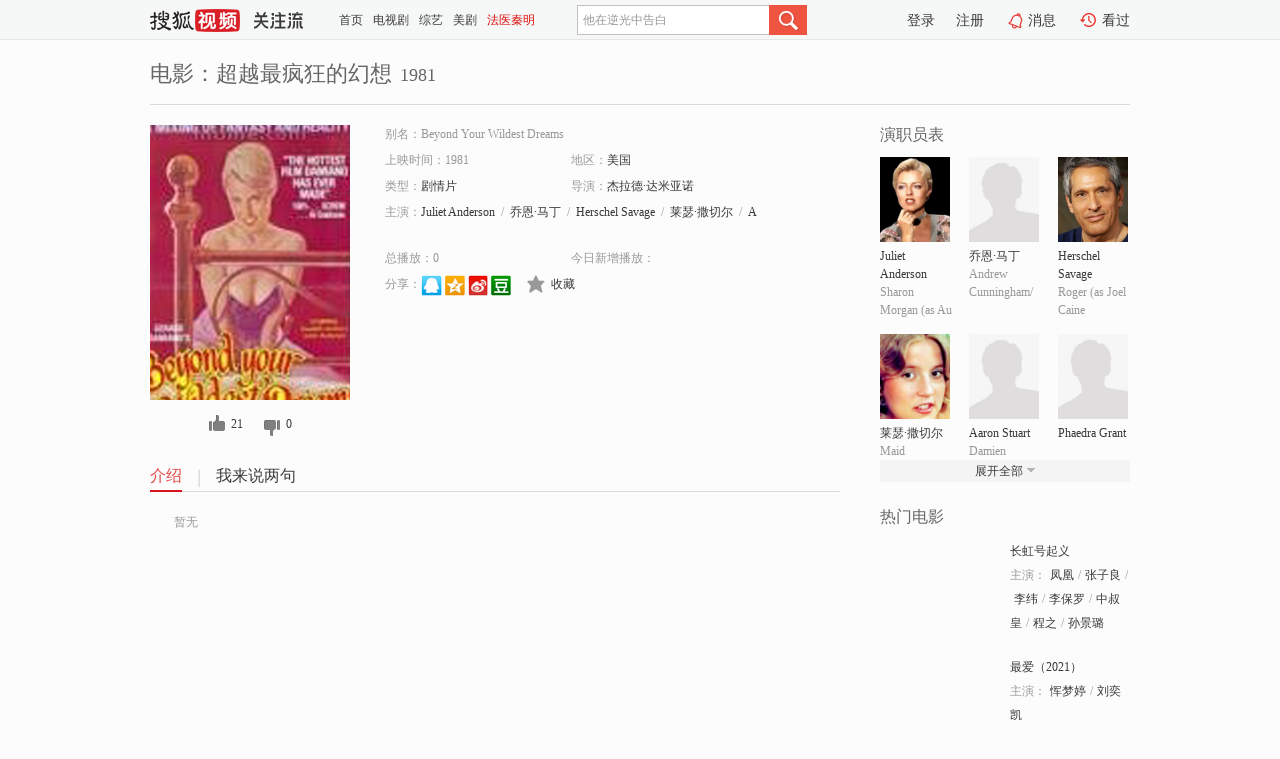

--- FILE ---
content_type: text/html;charset=UTF-8
request_url: https://tv.sohu.com/item/MTEyOTk5NA==.html
body_size: 5515
content:











 <!DOCTYPE html PUBLIC "-//W3C//DTD XHTML 1.0 Transitional//EN" "http://www.w3.org/TR/xhtml1/DTD/xhtml1-transitional.dtd">
<html>
<head>
<title>超越最疯狂的幻想-电影-高清视频在线观看-搜狐视频</title>
<meta http-equiv="Content-Type" content="text/html; charset=UTF-8">
<meta name="keywords" content="超越最疯狂的幻想,电影,高清视频,在线观看">
<meta name="description" content="搜狐视频为您提供关于(超越最疯狂的幻想)的高清视频在线观看、剧情内容介绍、以及周边的一切，包括(超越最疯狂的幻想)的图片、预告片、拍摄花絮、影讯、相关新闻及评论等。更多关于(超越最疯狂的幻想)的精彩内容，尽在搜狐视频。">
<meta http-equiv="Content-Type" content="text/html; charset=UTF-8">
<meta http-equiv="pragma" content="no-cache">
<meta http-equiv="cache-control" content="no-cache,must-revalidate">
<meta http-equiv="expires" content="0">
<meta name="robots" content="all" />
<meta property="og:url" content="https://tv.sohu.com/item/MTEyOTk5NA==.html"/>
<meta property="og:type" content="website"/>
<meta property="og:site_name" content="搜狐视频" />
<meta property="og:title" content="超越最疯狂的幻想" />
<meta property="og:description" content="暂无" />
<meta property="og:image" content="http://photocdn.sohu.com/kis/fengmian/1129/1129994/1129994_ver_big.jpg" />
<link type="image/x-icon" rel="shortcut icon"  href="//tv.sohu.com/favicon.ico" />
<link type="text/css" rel="stylesheet" href="//css.tv.itc.cn/global/global201302.css" />
<link type="text/css" rel="stylesheet" href="//css.tv.itc.cn/channel/nav_v1.css" />
<link type="text/css" rel="stylesheet" href="//assets.changyan.sohu.com/rs/prod_/sohucs.min-sohutv.v118.css" />
<link type="text/css" rel="stylesheet" href="//css.tv.itc.cn/search/search-movie.css" />
<script type="text/javascript">
	// 测试数据
	var vid="0";
	var nid = "";
	var pid ="0";
	var cover=""; 	
	var playlistId="0";
	var o_playlistId="";
    var cid="100";//一级分类id
	var subcid="100108";//二级分类id
	var osubcid="";//二级分类的唯一项
	var category="";
	var cateCode="";
	var pianhua = "";
	var tag = "";
	var tvid = "";
	var playerSpaceId = "";
	var kis_id="1129994";
	var filmType = "movie";
	var isFee = "0";
	var comment_c_flag="vp";
</script>
<script src="//js.tv.itc.cn/kao.js"></script>
<script src="//js.tv.itc.cn/dict.js"></script>
<script src="//js.tv.itc.cn/gg.seed.js"></script>
<script src="//js.tv.itc.cn/base/core/j_1.7.2.js"></script>
<script src="//tv.sohu.com/upload/static/star/g.js"></script>
<script src="//js.tv.itc.cn/site/search/movie/inc.js"></script>
<script type="text/javascript">
kao('pingback', function () {
	pingbackBundle.initHref({
		customParam : {
			 
				movie : {
				url : '//click.hd.sohu.com.cn/x.gif',
				type : ['extends'],
				stype:['workshow_movie'],
				col1:	function(config, el) {
					return el.getAttribute('pos') == null ? [''] : el.getAttribute('pos');
				},
				col2:	function(config, el) {
					return el.getAttribute('location') == null ? [''] : el.getAttribute('location');
				},
				col3:		function(config, el) {
								 var playsource=el.getAttribute('vv');
								 var vv='';
								 if(playsource=='sohutv'){
								 	vv='work_playpage_vv';
								 }else if(playsource=='work_starpage_vv' || playsource=='work_playpage_vv' || playsource=='work_search_vv' || playsource=='work_workpage_vv'){
								 	vv=playsource;
								 }else{
								 	vv='work_outer_vv';
								 }
								return vv;
						 },
				suv : 'cookie-SUV',
				p : 'passport',
				y : 'cookie-YYID',
				f : 'cookie-fuid',
				_ : 'stamp'
			}
	 
		}
	});
});

getHeaderFrag();
function getHeaderFrag() {
    // console.log("jinru")
    $.ajax({
        type:"GET",
        url:"/star/openkis/star/header",
        success:function(data){
            console.info(data);
            $("#fragHeader").html(data);
        },
        error:function(data){
            $("#fragHeader").html("");
            console.log("Error: "+data);
        }
    });
}

</script>

</head>
<body>
<br>
<!-- Start : areaTop -->
 <div class="areaTop" id="hd-navMiniBar" style="position: fixed; top: 0px; left: 0px; width: 100%; z-index: 999;">
     <div class="area clear" id = "fragHeader" onload =getHeaderFrag()>

     </div>
</div>
<style>
	#hd-fBox2,.hd-mUpload{display:none;}
	.areaTop .hd-hotWord{
		overflow: hidden;
		width:312px;
	}
</style>
<!-- End : areaTop -->
<div class="wrapper">
	<div class="movie-name area rel cfix">
		
		<h2 >电影：超越最疯狂的幻想<span>1981</span></h2>
	</div>
	<!-- Start : bodyer -->
	<div class="cfix area">
		<div class="movieL">
			<!-- Start : movie info -->
			<div class="cfix movie-info">
			  
			 
			
			
		    
		 	  
			
			
			
			    <div class="colL">
				<div class="movie-pic">
					
					
						<img lazysrc="//photocdn.sohu.com/kis/fengmian/1129/1129994/1129994_ver_big.jpg" width="200" height="275" src="//css.tv.itc.cn/channel/v2/index-images/default_v.svg" alt="超越最疯狂的幻想" />
					
				</div>
				<p class="ta-c">
				<a class="like" title="" href="#">0</a>
				<a class="unlike" title="" href="#">0</a>
				</p>
				</div>
				<div class="movie-infoR">
					<ul class="cfix mB20">
						<li class="w1"><span>别名：Beyond Your Wildest Dreams</span></li> 
						<li><span>上映时间：1981</span></li>
						
						<li><span>地区：</span><a href="//so.tv.sohu.com/list_p1100_p2_p3_u7f8e_u56fd_p4_p5_p6_p7_p8_p9.html" title="" target="_blank" pb-url="movie" pos="work_info" location="work_info_others" vv="work_search_vv">美国</a> </li>
						<li><span>类型：</span><a href="//so.tv.sohu.com/list_p1100_p2100108_p3_p4_p5_p6_p7_p8_p9.html" title="" target="_blank" pb-url="movie" pos="work_info" location="work_info_others" vv="work_search_vv">剧情片</a></li>
						<li><span>导演：</span><a href="//tv.sohu.com/star/NzQ4NTMyX+adsOaLieW+t8K36L6+57Gz5Lqa6K+6.shtml" target="_blank" pb-url="movie" vv="work_starpage_vv" pos="work_info" location="work_info_others">杰拉德·达米亚诺</a>   </li>
						
						
						
						  	
						 		
						  	
						 	 
						  
						<li class="w1"><span>主演：</span><a href="//tv.sohu.com/star/NzY5ODg0X0p1bGlldCBBbmRlcnNvbg==.shtml" target="_blank" pb-url="movie" vv="work_starpage_vv" pos="work_info" location="work_info_others">Juliet Anderson</a><span class="mLR6">/</span><a href="//tv.sohu.com/star/OTg2ODgyX+S5lOaBqcK36ams5LiB.shtml" target="_blank" pb-url="movie" vv="work_starpage_vv" pos="work_info" location="work_info_others">乔恩·马丁</a><span class="mLR6">/</span><a href="//tv.sohu.com/star/NzY5ODY1X0hlcnNjaGVsIFNhdmFnZQ==.shtml" target="_blank" pb-url="movie" vv="work_starpage_vv" pos="work_info" location="work_info_others">Herschel Savage</a><span class="mLR6">/</span><a href="//tv.sohu.com/star/ODM2OTE5X+iOseeRn8K35pKS5YiH5bCU.shtml" target="_blank" pb-url="movie" vv="work_starpage_vv" pos="work_info" location="work_info_others">莱瑟·撒切尔</a><span class="mLR6">/</span><a href="//tv.sohu.com/star/ODc0ODYwX0Fhcm9uIFN0dWFydA==.shtml" target="_blank" pb-url="movie" vv="work_starpage_vv" pos="work_info" location="work_info_others">Aaron Stuart</a></li>
						</ul>
						<ul class="cfix mB10">
                        <!--update 总播放：开始-->
                        <li><span>总播放：</span><em class="total-play"></em></li>
                        <!--update 总播放：结束-->
                        <!--update 今日新增播放：开始-->
                        <li><span>今日新增播放：</span><em class="today-play"></em></li>
                        <!--update 今日新增播放：结束-->
						
						<li class="w1 action">
                            <!--update 新版分享：开始-->
                            <div class="share cfix" style="width: auto">
                                <span>分享：</span><a title="" onclick="javascript:jump('mqq')" href="javascript:void(0)"><img width="21" height="21" alt="" src="//css.tv.itc.cn/search/images/qq.gif"></a>
                                <a title="" onclick="javascript:jump('qq')" href="javascript:void(0)"><img width="20" height="21" alt="" src="//css.tv.itc.cn/search/images/qzone.gif"></a>
                                <a title="" onclick="javascript:jump('weibosina')" href="javascript:void(0)"><img width="20" height="21" alt="" src="//css.tv.itc.cn/search/images/swb.gif"></a>
                                <a title="" onclick="javascript:jump('douban')" href="javascript:void(0)"><img width="20" height="21" alt="" src="//css.tv.itc.cn/search/images/db.gif"></a>
                            </div>
                            <!--update 新版分享：结束-->
							<div class="l actionR">
								<a href="" title="" class="ico-store">收藏</a>  
							</div>
						</li>
						</ul> 
						 
						 
						 <div class="cfix bot">
							
							
					 </div>
				</div>
			</div>
			<!-- End : movie info -->
			<!-- Start : tab -->
			<ul class="cfix movieTab">
				<li class="first on"><a href="#" title="">介绍</a></li>
				
				
				
				
				
				  <li><a href="#" title="">我来说两句</a></li>
				
				
			</ul>
			<!-- End : tab -->
			<!-- Start : modA -->
			<div class="movieCont mod">
			
				<p class="intro">
					<span class="full_intro" style="display:none">&nbsp;&nbsp;&nbsp;&nbsp;&nbsp;&nbsp;&nbsp;&nbsp;暂无</span>
					  
				      
				     
				      &nbsp;&nbsp;&nbsp;&nbsp;&nbsp;&nbsp;&nbsp;&nbsp;暂无  
				      
				    

				</p>
			
			</div>
			<!-- End : modA -->
			<!-- Start : modB -->
			
			<!-- End : modB -->
			<!-- Start : modC -->
			
			<!-- End : modC -->
			<!-- Start : modD -->
			
			<!-- End : modD -->
			<!-- Start : modE -->
			
					 
			
			

		 
			<div class="mod comment" style="display:none">
			<!--  <div id="SOHUCS" sid="" oid="" style="width: 100%; height: auto;"></div>-->
			<div id="SOHUCS"></div>
			</div>
			 
			</div> 
		  
			<!-- End : modE -->
		<div class="movieR">
		 
			<!-- Start : cast -->
			<div class="mod cast">
			
				<div class="mod-tit">
					<h4>演职员表</h4>
				</div>
				<ul class="cfix">
				  
				  	
				 		
				  	
				 	 
				  
					
					<!--   -->
				           
					<li>
						<div class="pic"><a href="//tv.sohu.com/star/NzY5ODg0X0p1bGlldCBBbmRlcnNvbg==.shtml" title="Juliet Anderson" target="_blank" pb-url="movie" pos="work_cast" vv="work_starpage_vv"><img lazysrc="//photocdn.sohu.com/kistar/fengmian/769/769884/769884_ver_small.jpg" src="//css.tv.itc.cn/channel/v2/index-images/default_v.svg" width="70" height="85" alt="Juliet Anderson" /></a></div>
						<p><a href="//tv.sohu.com/star/NzY5ODg0X0p1bGlldCBBbmRlcnNvbg==.shtml" target="_blank" title="Juliet Anderson" pb-url="movie" pos="work_cast" vv="work_starpage_vv">Juliet Anderson</a></p><p><span title="Sharon Morgan (as Au">Sharon Morgan (as Au</span></p>
					</li>
					
					<!--   -->
				           
					<li>
						<div class="pic"><a href="//tv.sohu.com/star/OTg2ODgyX+S5lOaBqcK36ams5LiB.shtml" title="乔恩·马丁" target="_blank" pb-url="movie" pos="work_cast" vv="work_starpage_vv"><img lazysrc="//css.tv.itc.cn/search/star/images/default_avatar.jpg" src="//css.tv.itc.cn/channel/v2/index-images/default_v.svg" width="70" height="85" alt="乔恩·马丁" /></a></div>
						<p><a href="//tv.sohu.com/star/OTg2ODgyX+S5lOaBqcK36ams5LiB.shtml" target="_blank" title="乔恩·马丁" pb-url="movie" pos="work_cast" vv="work_starpage_vv">乔恩·马丁</a></p><p><span title="Andrew Cunningham/An">Andrew Cunningham/An</span></p>
					</li>
					
					<!--   -->
				           
					<li>
						<div class="pic"><a href="//tv.sohu.com/star/NzY5ODY1X0hlcnNjaGVsIFNhdmFnZQ==.shtml" title="Herschel Savage" target="_blank" pb-url="movie" pos="work_cast" vv="work_starpage_vv"><img lazysrc="//photocdn.sohu.com/kistar/fengmian/769/769865/769865_ver_small.jpg" src="//css.tv.itc.cn/channel/v2/index-images/default_v.svg" width="70" height="85" alt="Herschel Savage" /></a></div>
						<p><a href="//tv.sohu.com/star/NzY5ODY1X0hlcnNjaGVsIFNhdmFnZQ==.shtml" target="_blank" title="Herschel Savage" pb-url="movie" pos="work_cast" vv="work_starpage_vv">Herschel Savage</a></p><p><span title="Roger (as Joel Caine">Roger (as Joel Caine</span></p>
					</li>
					
					<!--    <li class="clear"></li>-->
				            <li class="clear"></li>
					<li>
						<div class="pic"><a href="//tv.sohu.com/star/ODM2OTE5X+iOseeRn8K35pKS5YiH5bCU.shtml" title="莱瑟·撒切尔" target="_blank" pb-url="movie" pos="work_cast" vv="work_starpage_vv"><img lazysrc="//photocdn.sohu.com/kistar/fengmian/836/836919/836919_ver_small.jpg" src="//css.tv.itc.cn/channel/v2/index-images/default_v.svg" width="70" height="85" alt="莱瑟·撒切尔" /></a></div>
						<p><a href="//tv.sohu.com/star/ODM2OTE5X+iOseeRn8K35pKS5YiH5bCU.shtml" target="_blank" title="莱瑟·撒切尔" pb-url="movie" pos="work_cast" vv="work_starpage_vv">莱瑟·撒切尔</a></p><p><span title="Maid">Maid</span></p>
					</li>
					
					<!--   -->
				           
					<li>
						<div class="pic"><a href="//tv.sohu.com/star/ODc0ODYwX0Fhcm9uIFN0dWFydA==.shtml" title="Aaron Stuart" target="_blank" pb-url="movie" pos="work_cast" vv="work_starpage_vv"><img lazysrc="//css.tv.itc.cn/search/star/images/default_avatar.jpg" src="//css.tv.itc.cn/channel/v2/index-images/default_v.svg" width="70" height="85" alt="Aaron Stuart" /></a></div>
						<p><a href="//tv.sohu.com/star/ODc0ODYwX0Fhcm9uIFN0dWFydA==.shtml" target="_blank" title="Aaron Stuart" pb-url="movie" pos="work_cast" vv="work_starpage_vv">Aaron Stuart</a></p><p><span title="Damien">Damien</span></p>
					</li>
					
					<!--   -->
				           
					<li>
						<div class="pic"><a href="//tv.sohu.com/star/OTU3Nzk1X1BoYWVkcmEgR3JhbnQ=.shtml" title="Phaedra Grant" target="_blank" pb-url="movie" pos="work_cast" vv="work_starpage_vv"><img lazysrc="//css.tv.itc.cn/search/star/images/default_avatar.jpg" src="//css.tv.itc.cn/channel/v2/index-images/default_v.svg" width="70" height="85" alt="Phaedra Grant" /></a></div>
						<p><a href="//tv.sohu.com/star/OTU3Nzk1X1BoYWVkcmEgR3JhbnQ=.shtml" target="_blank" title="Phaedra Grant" pb-url="movie" pos="work_cast" vv="work_starpage_vv">Phaedra Grant</a></p><p><span title=""></span></p>
					</li>
					  
					
					
					 <li class="clear hide"></li>
                	<li class="hide">
                    <div class="pic"><a href="//tv.sohu.com/star/ODM2NjkzX0JsYWlyIEhhcnJpcw==.shtml" title="Blair Harris" target="_blank" pb-url="movie" pos="work_cast" vv="work_starpage_vv"><img lazysrc="//css.tv.itc.cn/search/star/images/default_avatar.jpg" src="//css.tv.itc.cn/channel/v2/index-images/default_v.svg" width="70" height="85" alt="Blair Harris" /></a></div>
						<p><a href="//tv.sohu.com/star/ODM2NjkzX0JsYWlyIEhhcnJpcw==.shtml" target="_blank" title="Blair Harris" pb-url="movie" pos="work_cast" vv="work_starpage_vv">Blair Harris</a></p><p><span title="Party Scene">Party Scene</span></p>
					</li>
                     
					
                	<li class="hide">
                    <div class="pic"><a href="//tv.sohu.com/star/OTU3Nzk2X0JvYiBCZXJuaGFyZGluZw==.shtml" title="Bob Bernharding" target="_blank" pb-url="movie" pos="work_cast" vv="work_starpage_vv"><img lazysrc="//css.tv.itc.cn/search/star/images/default_avatar.jpg" src="//css.tv.itc.cn/channel/v2/index-images/default_v.svg" width="70" height="85" alt="Bob Bernharding" /></a></div>
						<p><a href="//tv.sohu.com/star/OTU3Nzk2X0JvYiBCZXJuaGFyZGluZw==.shtml" target="_blank" title="Bob Bernharding" pb-url="movie" pos="work_cast" vv="work_starpage_vv">Bob Bernharding</a></p><p><span title=""></span></p>
					</li>
                     
					
                	<li class="hide">
                    <div class="pic"><a href="//tv.sohu.com/star/OTU3Nzk3X0RhbGxhcyBMYXJr.shtml" title="Dallas Lark" target="_blank" pb-url="movie" pos="work_cast" vv="work_starpage_vv"><img lazysrc="//css.tv.itc.cn/search/star/images/default_avatar.jpg" src="//css.tv.itc.cn/channel/v2/index-images/default_v.svg" width="70" height="85" alt="Dallas Lark" /></a></div>
						<p><a href="//tv.sohu.com/star/OTU3Nzk3X0RhbGxhcyBMYXJr.shtml" target="_blank" title="Dallas Lark" pb-url="movie" pos="work_cast" vv="work_starpage_vv">Dallas Lark</a></p><p><span title=""></span></p>
					</li>
                     
					 <li class="clear hide"></li>
                	<li class="hide">
                    <div class="pic"><a href="//tv.sohu.com/star/OTM1NTkyX01haSBMaW4=.shtml" title="Mai Lin" target="_blank" pb-url="movie" pos="work_cast" vv="work_starpage_vv"><img lazysrc="//css.tv.itc.cn/search/star/images/default_avatar.jpg" src="//css.tv.itc.cn/channel/v2/index-images/default_v.svg" width="70" height="85" alt="Mai Lin" /></a></div>
						<p><a href="//tv.sohu.com/star/OTM1NTkyX01haSBMaW4=.shtml" target="_blank" title="Mai Lin" pb-url="movie" pos="work_cast" vv="work_starpage_vv">Mai Lin</a></p><p><span title="Party Scene">Party Scene</span></p>
					</li>
                     
					
                	<li class="hide">
                    <div class="pic"><a href="//tv.sohu.com/star/OTU3Nzk4X0xhdXJhIExlc2xpZQ==.shtml" title="Laura Leslie" target="_blank" pb-url="movie" pos="work_cast" vv="work_starpage_vv"><img lazysrc="//css.tv.itc.cn/search/star/images/default_avatar.jpg" src="//css.tv.itc.cn/channel/v2/index-images/default_v.svg" width="70" height="85" alt="Laura Leslie" /></a></div>
						<p><a href="//tv.sohu.com/star/OTU3Nzk4X0xhdXJhIExlc2xpZQ==.shtml" target="_blank" title="Laura Leslie" pb-url="movie" pos="work_cast" vv="work_starpage_vv">Laura Leslie</a></p><p><span title=""></span></p>
					</li>
                     
					
                	<li class="hide">
                    <div class="pic"><a href="//tv.sohu.com/star/OTU3Nzk5X0xpc2EgTG9yaW5n.shtml" title="Lisa Loring" target="_blank" pb-url="movie" pos="work_cast" vv="work_starpage_vv"><img lazysrc="//photocdn.sohu.com/kistar/fengmian/957/957799/957799_ver_small.jpg" src="//css.tv.itc.cn/channel/v2/index-images/default_v.svg" width="70" height="85" alt="Lisa Loring" /></a></div>
						<p><a href="//tv.sohu.com/star/OTU3Nzk5X0xpc2EgTG9yaW5n.shtml" target="_blank" title="Lisa Loring" pb-url="movie" pos="work_cast" vv="work_starpage_vv">Lisa Loring</a></p><p><span title="Party Scene">Party Scene</span></p>
					</li>
                     
					 <li class="clear hide"></li>
                	<li class="hide">
                    <div class="pic"><a href="//tv.sohu.com/star/ODc0ODYxX0hvbGx5IE1jQ2FsbA==.shtml" title="Holly McCall" target="_blank" pb-url="movie" pos="work_cast" vv="work_starpage_vv"><img lazysrc="//photocdn.sohu.com/kistar/fengmian/874/874861/874861_ver_small.jpg" src="//css.tv.itc.cn/channel/v2/index-images/default_v.svg" width="70" height="85" alt="Holly McCall" /></a></div>
						<p><a href="//tv.sohu.com/star/ODc0ODYxX0hvbGx5IE1jQ2FsbA==.shtml" target="_blank" title="Holly McCall" pb-url="movie" pos="work_cast" vv="work_starpage_vv">Holly McCall</a></p><p><span title="Susan/Lesbian">Susan/Lesbian</span></p>
					</li>
                     
					
                	<li class="hide">
                    <div class="pic"><a href="//tv.sohu.com/star/ODM2NjU5X01pY2hhZWwgTW9ycmlzb24=.shtml" title="Michael Morrison" target="_blank" pb-url="movie" pos="work_cast" vv="work_starpage_vv"><img lazysrc="//css.tv.itc.cn/search/star/images/default_avatar.jpg" src="//css.tv.itc.cn/channel/v2/index-images/default_v.svg" width="70" height="85" alt="Michael Morrison" /></a></div>
						<p><a href="//tv.sohu.com/star/ODM2NjU5X01pY2hhZWwgTW9ycmlzb24=.shtml" target="_blank" title="Michael Morrison" pb-url="movie" pos="work_cast" vv="work_starpage_vv">Michael Morrison</a></p><p><span title="Party Scene">Party Scene</span></p>
					</li>
                     
					
                	<li class="hide">
                    <div class="pic"><a href="//tv.sohu.com/star/OTM0MDUyX1N1c2FuIE5lcm8=.shtml" title="Susan Nero" target="_blank" pb-url="movie" pos="work_cast" vv="work_starpage_vv"><img lazysrc="//css.tv.itc.cn/search/star/images/default_avatar.jpg" src="//css.tv.itc.cn/channel/v2/index-images/default_v.svg" width="70" height="85" alt="Susan Nero" /></a></div>
						<p><a href="//tv.sohu.com/star/OTM0MDUyX1N1c2FuIE5lcm8=.shtml" target="_blank" title="Susan Nero" pb-url="movie" pos="work_cast" vv="work_starpage_vv">Susan Nero</a></p><p><span title="Lesbian">Lesbian</span></p>
					</li>
                     
					 <li class="clear hide"></li>
                	<li class="hide">
                    <div class="pic"><a href="//tv.sohu.com/star/NzQ4NTMyX+adsOaLieW+t8K36L6+57Gz5Lqa6K+6.shtml" title="杰拉德·达米亚诺" target="_blank" pb-url="movie" pos="work_cast" vv="work_starpage_vv"><img lazysrc="//photocdn.sohu.com/kistar/fengmian/748/748532/748532_ver_small.jpg" src="//css.tv.itc.cn/channel/v2/index-images/default_v.svg" width="70" height="85" alt="杰拉德·达米亚诺" /></a></div>
						<p><a href="//tv.sohu.com/star/NzQ4NTMyX+adsOaLieW+t8K36L6+57Gz5Lqa6K+6.shtml" target="_blank" title="杰拉德·达米亚诺" pb-url="movie" pos="work_cast" vv="work_starpage_vv">杰拉德·达米亚诺</a></p><p><span title="导演">导演</span></p>
					</li>
                       
                     
				</ul>
				<div class="mod-more"><a href="#" title="" class="arr-down" pos="work_cast" vv="work_starpage_vv">展开全部</a></div>
			
			</div>
			<!-- End : cast -->
			<!-- Start : serial -->
			<div class="mod serial">
				<div class="mod-tit">
					
				</div>
				<ul class="list-movie">
				
				 
				 	
				 	
				 	
				 	
				 
					
					
				</ul>
				
				
			</div>
			<!-- End : serial -->
			<!-- Start : recommend -->
			<div class="mod recommend">
				<div class="mod-tit">
				<h4>热门电影</h4>
				</div>
					<ul class="list-movie"></ul>
				 
			</div>
			<!-- End : recommend -->
			<!-- Start : sort -->
			<div class="mod sort">
			</div>
			<!-- End : sort -->
			<div class="mod soMovie">
				<form action="" method="post" id="sFormB" autocomplete="off" name="sFormB" onsubmit="return searchFormA('sKeyB');"><input type="text" value="" id="sKeyB" class="input" /><input type="submit" value="" class="btn-soMovie" />
				</form>
			</div>
		</div>
	</div>
<!-- End : content -->
</div>
 

<!-- End:content -->
    


<span id="footerFrag" onload="getFootererFrag()"></span>

<script>
    getFootererFrag();
    function getFootererFrag() {
        docWrite = document.write;
        document.write = function( text ){
            console.log(text);
            var elements = document.getElementsByClassName("now_year");
            Array.prototype.forEach.call(elements, function (element) {
                element.innerHTML = text;
            });
        };
        $.ajax({
            type:"GET",
            url:"/star/openkis/star/footer",
            async : true,
            success:function(result){
                console.info(result);
                $("#footerFrag").html(result);
                //  还原
                document.write = docWrite;
            },
            error:function(result){
                $("#footerFrag").html("");
                console.log("Error: "+result);
            }
        });


    };
</script>
 <script>
    messagebus.publish('core.loaded_end');
(function(){function a(){var a=/win/i.test(navigator.userAgent);if(a)if(typeof window.ActiveXObject=="function")try{var b=new ActiveXObject("SoHuVA.SoHuDector.1");b.StartSoHuVA()}catch(c){}else{function d(){var a=navigator.plugins||[];for(var b=0,c;c=a[b];b++)if(/npifox/i.test(c.description))return!0;return!1}if(d()){var e=document.getElementById("embed_ifox");if(!e){var f=document.createElement("div");f.style.cssText="position:absolute;zIndex:-1;height:1px",f.innerHTML='<embed id="embed_ifox" type="application/ifox-plugin" width="0" height="0"></embed>',document.body&&(document.body.insertBefore(f,document.body.firstChild),e=document.getElementById("embed_ifox"))}try{e.RunSohuVA()}catch(c){}}}}var b=window._IFoxContext||(window._IFoxContext={});b.isCalled||(b.isCalled=!0,setTimeout(function(){a()},2e3))})()
</script>

<!-- Begin New PV --> 
<script type="text/javascript" src="//tv.sohu.com/upload/static/global/hdpv.js"></script>
<!-- End New PV --> 

<!-- Begin PVInsight --> 
<script type="text/javascript" language="javascript" src="//a1.itc.cn/pv/js/spv.1305141919.js"></script>
 <!-- End PVInsight --> 
</body>
</html>


--- FILE ---
content_type: text/html;charset=UTF-8
request_url: https://score.my.tv.sohu.com/digg/get.do?type=327&vid=1129994&callback=jQuery172028722823844006773_1769303937376&_=1769303941119
body_size: 107
content:
jQuery172028722823844006773_1769303937376({"vid":1129994,"downCount":0,"statusText":"success","upCount":21,"pid":0,"tvid":1129994,"type":327,"status":200})

--- FILE ---
content_type: text/plain;charset=UTF-8
request_url: https://v4.passport.sohu.com/i/cookie/common?callback=passport4015_cb1769303940907&dfp=1769303940956&_=1769303940957
body_size: -294
content:
passport4015_cb1769303940907({"body":"","message":"Success","status":200})

--- FILE ---
content_type: text/javascript; charset=utf-8
request_url: https://hui.sohu.com/mum/ipqueryjp?callback=jsonp1769303936600&cookie=1769303936778&platform_source=pc&_=1769303936601
body_size: 27
content:
typeof jsonp1769303936600 === 'function' && jsonp1769303936600({
  "ext_ip": "18.191.195.12",
  "urls": []
});

--- FILE ---
content_type: image/svg+xml
request_url: https://css.tv.itc.cn/channel/v2/index-images/default_v.svg
body_size: 3747
content:
<svg xmlns="http://www.w3.org/2000/svg" width="230" height="316" fill="none"><rect width="230" height="316" fill="#797980" rx="4" style="opacity:.10000000149011612"/><g style="opacity:.30000001192092896"><path fill="#B8B8BC" d="M91.418 158.545c.364-.32 1.298-1.572 1.537-2q.045-.086.308-.454c.125-.61-.238-1.273-.308-1.687-.02-.01.22-.307 0-.617-.214-.311-.915.166-1.378.465-.178.1-.14.337-.303.454-1.16.806-1.388.887-2.616.309-.172-.254-.335-.406 0-.92.338-.517 2.014-1.382 3.073-1.842-.025-.382.11-1.027 0-1.382-.025-.062-.413-.258-.457-.31q-1.915-2.223-1.084-2.76 1.144-.636 1.85-.308c.692.325 1.423 3.935 2.297 1.687.074-.186.354-.808.309-1.074-.035-.195-.578-.487-.613-.613q-.05-.127.01-.625l.139-.296.612-.308q.622-.033.93.156c.2.12.89 1.654.92 1.997.035.47-.134 1.313-.303 1.69-.1.182-.533.357-.617.612-.159.39.009.587-.159.918-.104.193-.563.358-.611.616-.298 1.39.915 3.232 1.074 4.452.547 4.312-.2 9.389-2.766 11.057-.035.02-.393.067-.438.094l-.944-.25c-.15-.247-.448-.412-.607-.61-.214-.27-.259-.637-.467-.923-.135-.187-.682-.42-.767-.617-.746-1.64.825-1.573 1.691-1.076.185.107.522.597.771.617.323.03.438-.218.613-.308 1.303-.7.512-1.356.61-2.61.017-.242.424-.873.458-1.072.184-1.121-.075-2.138-.298-2.924-.03.037-.424.11-.469.157-.204.2-.164.66-.304.922-.243.403-.73.753-1.075 1.08-.486.421-.985 1.24-1.69 1.38-.26.044-.94-.16-.921-.16-.02-.016-.508.18-.771-.61-.266-.789.985-.965 2.148-1.843l.612-.463z"/><path fill="#B8B8BC" d="M108.147 146.742c1.323-.208 1.93.64 1.537 1.689-.587 1.566-3.462 1.36-5.377 1.69-.259.043-.964.424-1.223.458-.816.092-1.388-.149-2.154.152-.378.147-.631.385-.92.617-.284.226-.572.35-.772.616q-.189.26-.148.607.163 1.462.303 2.004c.11.422.686 1.144.77 1.687.394 2.603-1.02 10.427-1.994 11.357-.866.813-1.407.773-1.84.465-.443-.31-.289-.281-.469-.615-.234-.442-.159-.94-.15-.92.14-.3 0-.499.15-.765.22-.397.86-.703 1.08-1.078.064-.117-.03-.346 0-.46.094-.426.641-1.058.76-1.535.583-2.228.94-4.11.772-6.605-.144-1.99-1.86-3.46-1.224-5.527.055-.216.423-.984.612-1.228.83-1.092 3.925-.155 5.68-.612.13-.039.468-.415.617-.462.578-.186.94.005 1.533-.157.715-.193 1.347-.713 1.999-1.07.158-.094.218-.273.457-.308z"/><path fill="#B8B8BC" d="M108.425 151.229q.503 0 .77.152c.955.541.075 1.648-.158 2.306-.169.49-.483 1.24-.612 1.691-.08.261.065.497 0 .765-.035.142-.184.564-.457.615-.274.045-.512-.144-.617-.306-.527-.852-.443-3.6 0-4.452q.173-.341 1.074-.771M103.904 152.132q.512.11.652.329c.174.29.08.586.154.928.278 1.347.188 3.293-.154 4.607-.139.497-.681 1.201-.766 1.688-.04.167.055.448 0 .62-.2.551-.816 1.499-.93 2.14-.254 1.49.363 2.782 2 2.308.238-.07.417-.483.616-.614-.183-1.34-1.178-3.02.613-2.146 1.322.64 1.581 2.103 1.845 3.83-.09.192-.233.42-.617.46-.383.052-.463-.052-.611-.146-.124-.08-.12-.1-.309-.46-.193-.364-.407-.248-.462 0q-.09.06-.155.46-1.228 1.223-3.685.306c-.876-.57-1.254-2.899-.767-4.301.125-.358.613-.846.767-1.228.308-.809.308-1.5.616-2.305.1-.273.551-.738.616-1.074.264-1.536-.641-2.252-.77-3.375-.1-.873.005-1.363.462-1.696.233-.174.2-.169.611-.3l.274-.027zM107.884 157.555c.025.045.413.111.458.159.557.532.527 2.414.765 3.376.453 1.757 1.563 3.692 2.77 4.758.194.169.348.516.613.617.796.286 1.536.114 1.845.922.652 1.718-1.885 1.7-2.914 1.069-.452-.271-1.755-1.564-2.004-1.991-.438-.768-.457-1.59-.761-2.457-.19-.522-.781-1.203-.925-1.688-.26-.87-.424-3.929-.155-4.607l.308-.16zM72.869 147.62c.468-.044.528.16.77.31 1.747 1.05-1.546 2.587-2.307 2.607-.288.008-.647-.156-.76-.31-.464-.582.073-.806.412-1.136l.2-.243c.113-.336 1.268-1.2 1.685-1.226z"/><path fill="#B8B8BC" d="M75.528 145.912c.228-.087 1.05-.29 1.382.308.329.599-.154 4.348-.154 6.757 0 .453-.14 1.247 0 1.686.025.084.825.892.92.921.651.167 3.048-.141 3.228-.46.214-.405.075-.853.149-1.382-1.374 0-2.826-.523-2.915-.617-.084-.092-.323-.271 0-.611.334-.346 1.92-.535 3.075-.465-.075-.912.228-1.952-.309-1.992-.532-.037-2.252-.289-2.462-.462a.96.96 0 0 1-.304-.92c.09-.407.29-.407.463-.457.82-.261 1.86.112 2.303.304 1.895.83 2.333 1.537 2.148 3.993-.204 2.66.413 3.396-1.537 4.45-.606.328-.69.536-1.84.46-.483-.033-1.756-.397-2.462-.15-.074.02-.224.457-.508.525-.173.189-.035.173-.104.236q-.07.072 0 .313c.526.152.87.1 1.383.304l1.84 1.077c.517.677.596 2.469.16 3.222-.25.42-.965.656-1.234 1.078-.095.152-.056.455-.15.61.195.146.125.33.304.466.273.19.551.023.92.155.437.15 1.025.53 1.537.763v.154c.393.09.83-.092 1.234 0 .125.025.596.412.765.465.945.236 1.508-.074 1.845.761.26.666.11 1.735-.462 2-1.691.75-3.805-1.003-4.76-1.535-.417-.236-.826-.212-1.233-.465-.667-.41-1.368-1.38-2.915-.917-.268.076-.77.76-1.078.917-.378.19-.647.125-1.074.306-1 .428-2.502 1.89-4.452 1.228-.06-.015-.274-.413-.304-.452-.518-.659-.343-.722-.159-1.539.632 0 1.438-.105 1.845-.156 1.497-.212 3.01-.632 3.531-1.226.518-.597-.328-1.45-1.069-2.454-.17-.224-.12-.453-.314-.615-.502-.438-1.164-.535-1.69-.92-.105-.084-.095-.133-.2-.146-.647-.087-.403-1.189.815-1.09.722.066 4.267 3.098 4.456 3.228.18.131.508.102.766 0 .174-.068.29-.29.402-.4.269-.267.672-.62.826-.98q.164-.395 0-1.23c-.174-.118-.378-.672-.771-.766-.806-.208-2.437.268-2.761 0-.329-.271-.075-1.022.15-1.38l1.078-.463c-.07-.047-.03-.148-.2-.403-.154-.253-.1-.249-.263-.366-1.07-.765-2.85.196-4.148-.306-1.491-.59-1.228-1.121-1.228-3.073 0 .015-.055-.85 0-.92.055-.08-.14-1.538.313-2.003.448-.453 1.07-.274 1.536 1.236.911 0 2.164.084 2.452.152.288.074.413.497.154.77-.264.27-.762.423-1.537.612a7.4 7.4 0 0 1-1.07.154c-.084 1.057 0 1.562.298 1.691.303.117 2.806-.11 3.08-1.076.243-.915.059-2.432 0-3.376-.08-1.014-.533-4.534-.16-5.22.066-.12.235-.217.463-.31zM65.359 147.263c.417-.13.526-.211 1.094.258.572.467.387 2.954.304 3.99.169.08.347.426.462.465.374.122.851-.106 1.234 0 .25.067.643.373.767.61.119.246.173.551 0 .77a1.54 1.54 0 0 1-.767.46c-1.234.262-1.806-.01-2.153 1.077-.19.582-.264 1.51 0 1.997.064.117.13.218.457.303.347.084.97-.19 1.078-.15q.086.027.304.306.05.736-.15 1.072c-.298.48-1.203.363-1.382 1.077-.114.455.14 1.179.15 1.383.029.507-.035 1.526-.025 1.638q.064.642.025.202c.283 1.152-.064 4.378-.457 4.918q-.379.484-.443.535l-.328.23c-.597.177-1.502.533-2.452.304-.796-.18-2.025-1.655-1.537-3.068q.01-.062.309-.305.432-.047.617 0c.417.113.99 1.277 1.223 1.382.239.097.443.058.617 0 1.109-.383.652-4.353.766-5.835-.165-.077-.35-.43-.463-.46-1.85-.62-2.501 2.209-4.446.46-.358-.319-.04-.737.15-1.077.357-.643.945-.395 1.795-.623.115-.03.592-.43.662-.45.427-.184.815.045 1.233-.149.25-.134 1.015-1.255 1.07-1.537.224-1.168-.22-3.35-1.07-3.532-.621-.132-.91.243-1.233.306-.558.112-1.557.356-2.15.155q-.069-.023-.308-.313-.055-.898.155-1.224l.303-.243c.114-.047.433-.177.617-.214.786-.174 1.656.136 2.457 0 .269-.057.685-.376.925-.465-.12-.82-.378-3.526.148-3.99.134-.122.02-.137.443-.258z"/><path fill="#B8B8BC" fill-rule="evenodd" d="M169.359 147.355a82.7 82.7 0 0 1-.014 20.662c-.204 1.257-1.195 2.375-2.525 2.513-16.738 1.125-30.879 1.125-47.618.001-1.33-.138-2.322-1.256-2.525-2.513a82.7 82.7 0 0 1-.013-20.664c.201-1.258 1.193-2.379 2.525-2.517 16.749-1.116 30.898-1.116 47.648 0 1.332.138 2.322 1.258 2.524 2.516zm-47.624 2.913h1.863c-.473-.414-.778-.908-1.123-1.507-.437-.763-.414-1.33.237-1.685.65-.473 1.468-.644 2.23.473 1.243 1.672 1.08 2.128.43 2.72h1.596q1.33.088 1.064 1.684-.799 2.306-2.395 4.878 1.154.798 2.483 2.04c.506.557.355 1.152-.177 1.685-.65.59-1.044.545-1.597.089a5.3 5.3 0 0 1-.976-1.064v7.818a.72.72 0 0 1-.718.718h-.96a.72.72 0 0 1-.718-.718v-7.464c-.057.06-.383.444-.62.622q-1.153.886-1.95.177-.71-.887.178-1.951 2.837-2.925 4.257-5.499.355-.71-.089-.71h-3.103q-1.153 0-1.242-1.152.177-1.065 1.33-1.153m28.088 3.634h-.975v-4.789q-.087-.888-1.241-.976-1.065.178-1.064 1.064v4.701q-1.065.09-1.154 1.242.09 1.152 1.154 1.152h3.281v6.208q0 1.065 1.153 1.064-1.065 1.419-4.257 2.394-1.33.444-1.153 1.597.354.975 1.774.709 6.474-1.42 7.804-9.046.178-1.065-.709-1.596-1.065-.443-1.42.532c-.059.237-.768 2.868-.886 3.281v-5.143h2.305q.799 0 .886-1.152-.087-1.154-.886-1.242h-2.305v-2.218h1.95q1.065 0 1.064-1.33c.146.097.218.095.348.09l.096-.001h3.37c-.058.236-.207 1.566-.265 1.862h-1.508q-1.773 0-1.685 1.685v8.337q0 1.064 1.153 1.152 1.064-.088 1.152-1.153v-7.45q0-.176.266-.265h4.789a.57.57 0 0 1 .265.266v7.45q0 1.152 1.153 1.152 1.154-.09 1.242-1.242v-8.424q0-1.507-1.508-1.507h-2.725c.148-1.08.134-1.092.242-1.862h3.902q.886 0 .976-1.153-.09-1.154-.976-1.241h-9.844c-.828.118-1.153.592-1.054 1.45a1.2 1.2 0 0 0-.453-.12h-1.951v-1.242q-.09-.888-1.242-.975-1.064.177-1.064 1.063zm-21.259 5.501v-9.755q-.089-1.596 1.862-1.596h7.626q2.04 0 1.951 1.685v9.844q-.088 1.065-1.33 1.064-1.154-.09-1.153-1.153v-8.513q0-.533-.355-.533h-5.675q-.444.09-.444.444v8.602q-.088 1.153-1.33 1.153-1.154-.09-1.153-1.242zm8.425-.266v5.232c0 .77.155.968.798.968 1.1-.063 1.132-.12 1.171-.872.063-.942.014-.263.095-1.505.047-.72.271-1.014 1.039-1.074q1.154 0 1.242.976-.001 3.104-.62 3.903-.71.976-2.927.976c-2.365.058-3.193-.518-3.193-2.04v-4.434q-1.596 4.612-6.651 6.563-1.242.355-1.774-.444-.532-1.152.443-1.685 3.903-1.596 5.143-4.257 1.242-2.127 1.33-8.425.09-.976 1.154-.976 1.152.09 1.33 1.064v.62q0 2.04-.266 4.434 1.508-.353 1.686.976m21.348 3.9q-.975 1.597-4.345 2.927-1.152.355-.886 1.508.442.885 1.862.709 2.04-.532 4.966-2.927l4.345 2.573q1.153.621 1.862-.355.443-1.065-.71-1.774a578 578 0 0 0-4.434-2.572q.354-1.154.532-2.484.179-1.242.178-3.813-.09-1.066-1.242-1.153-1.065.09-1.153 1.242.09 4.61-.975 6.119m-11.884-3.547a74 74 0 0 0-.532 2.394c-.296 1.189-.034 1.34.71 1.596.682.205 1.212-.325 1.507-1.152q.445-1.33.976-3.814.089-1.153-.798-1.419-1.065-.177-1.42.799-.089.354-.443 1.596"/></g></svg>